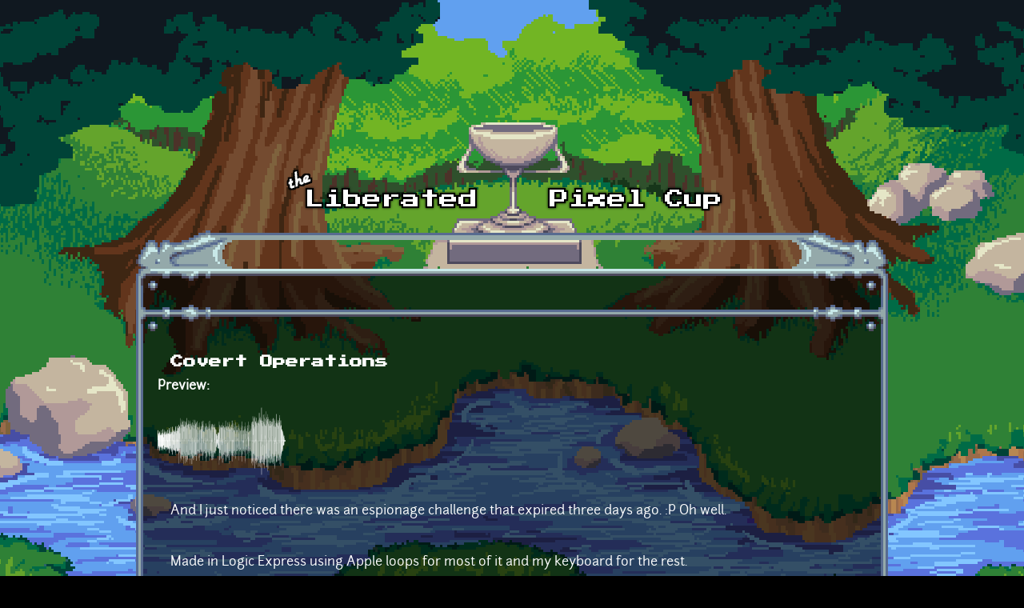

--- FILE ---
content_type: text/html; charset=utf-8
request_url: https://lpc.opengameart.org/content/covert-operations
body_size: 5201
content:
<!DOCTYPE html PUBLIC "-//W3C//DTD XHTML+RDFa 1.0//EN"
  "http://www.w3.org/MarkUp/DTD/xhtml-rdfa-1.dtd">
<html xmlns="http://www.w3.org/1999/xhtml" xml:lang="en" version="XHTML+RDFa 1.0" dir="ltr"
  xmlns:content="http://purl.org/rss/1.0/modules/content/"
  xmlns:dc="http://purl.org/dc/terms/"
  xmlns:foaf="http://xmlns.com/foaf/0.1/"
  xmlns:rdfs="http://www.w3.org/2000/01/rdf-schema#"
  xmlns:sioc="http://rdfs.org/sioc/ns#"
  xmlns:sioct="http://rdfs.org/sioc/types#"
  xmlns:skos="http://www.w3.org/2004/02/skos/core#"
  xmlns:xsd="http://www.w3.org/2001/XMLSchema#">

<head profile="http://www.w3.org/1999/xhtml/vocab">
  <meta http-equiv="Content-Type" content="text/html; charset=utf-8" />
<link rel="alternate" type="application/rss+xml" title="The Liberated Pixel Cup Blog" href="http://lpc.opengameart.org/lpc-blog.xml" />
<link rel="shortcut icon" href="https://lpc.opengameart.org/sites/default/files/16icon_0.gif" type="image/gif" />
<meta name="description" content="And I just noticed there was an espionage challenge that expired three days ago. :P Oh well. Made in Logic Express using Apple loops for most of it and my keyboard for the rest." />
<meta name="generator" content="Drupal 7 (http://drupal.org)" />
<link rel="canonical" href="https://lpc.opengameart.org/content/covert-operations" />
<link rel="shortlink" href="https://lpc.opengameart.org/node/4627" />
<meta property="og:site_name" content="Liberated Pixel Cup" />
<meta property="og:type" content="article" />
<meta property="og:url" content="https://lpc.opengameart.org/content/covert-operations" />
<meta property="og:title" content="Covert Operations" />
<meta property="og:description" content="And I just noticed there was an espionage challenge that expired three days ago. :P Oh well. Made in Logic Express using Apple loops for most of it and my keyboard for the rest." />
<meta property="og:updated_time" content="2012-04-10T16:02:47-04:00" />
<meta property="og:image" content="https://lpc.opengameart.org/sites/default/files/styles/audio_with_background/public/audio_preview/covert_operations.mp3.png" />
<meta property="article:published_time" content="2010-12-23T16:03:24-05:00" />
<meta property="article:modified_time" content="2012-04-10T16:02:47-04:00" />
<meta name="dcterms.title" content="Covert Operations" />
<meta name="dcterms.creator" content="artisticdude" />
<meta name="dcterms.description" content="And I just noticed there was an espionage challenge that expired three days ago. :P Oh well. Made in Logic Express using Apple loops for most of it and my keyboard for the rest." />
<meta name="dcterms.publisher" content="OpenGameArt.org" />
<meta name="dcterms.date" content="2010-12-23T16:03-05:00" />
<meta name="dcterms.type" content="Sound" />
<meta name="dcterms.format" content="text/html" />
  <title>Covert Operations | Liberated Pixel Cup</title>
  <link type="text/css" rel="stylesheet" href="https://lpc.opengameart.org/sites/default/files/css/css_xE-rWrJf-fncB6ztZfd2huxqgxu4WO-qwma6Xer30m4.css" media="all" />
<link type="text/css" rel="stylesheet" href="https://lpc.opengameart.org/sites/default/files/css/css_ff3tJc71Z402cxcrQprs7GRkOQJuOqgs2LWeSWIHHR0.css" media="all" />
<link type="text/css" rel="stylesheet" href="https://lpc.opengameart.org/sites/default/files/css/css_uwmK-1B4lMCRBhcmU9ctrvN20spTzzsJDHC4erG4CYM.css" media="all" />
<link type="text/css" rel="stylesheet" href="https://lpc.opengameart.org/sites/default/files/css/css_F7o0WBr9ck5zGoRwtRV2a7uzvlX4NgMpxuY3AQF0Cw0.css" media="all" />
  <script type="text/javascript" src="https://lpc.opengameart.org/sites/default/files/js/js_YD9ro0PAqY25gGWrTki6TjRUG8TdokmmxjfqpNNfzVU.js"></script>
<script type="text/javascript" src="https://lpc.opengameart.org/sites/default/files/js/js_gHk2gWJ_Qw_jU2qRiUmSl7d8oly1Cx7lQFrqcp3RXcI.js"></script>
<script type="text/javascript">
<!--//--><![CDATA[//><!--
var lightbox_path="/sites/all/modules/oga/lightbox";jQuery(document).ready(function () { jQuery("a.preview-lightbox").lightBox(); });
//--><!]]>
</script>
<script type="text/javascript" src="https://lpc.opengameart.org/sites/default/files/js/js_9bncmYixfTNYGMATt6yVLaNQV0GhvO1_z14bWnF3otY.js"></script>
<script type="text/javascript">
<!--//--><![CDATA[//><!--
var lightbox_path="/sites/all/modules/oga/lightbox";jQuery(document).ready(function () { jQuery("p.lightbox-imgs a, a.lightbox-img").lightBox(); });
//--><!]]>
</script>
<script type="text/javascript" src="https://lpc.opengameart.org/sites/default/files/js/js_d1qjzPAYUDgNOW5brohVGTTRm_OMMBTCDmaT3ZJPjS0.js"></script>
<script type="text/javascript" src="https://lpc.opengameart.org/sites/default/files/js/js_UeBEAEbc9mwYBCmLGJZbAvqME75cihrmosLyuVZQVAU.js"></script>
<script type="text/javascript">
<!--//--><![CDATA[//><!--
jQuery.extend(Drupal.settings, {"basePath":"\/","pathPrefix":"","setHasJsCookie":0,"ajaxPageState":{"theme":"lpc","theme_token":"-NytXGFXdQmch3Sc9ZYoNZqEAFrEwzlnGvpRapGj9pM","js":{"misc\/jquery.js":1,"misc\/jquery-extend-3.4.0.js":1,"misc\/jquery-html-prefilter-3.5.0-backport.js":1,"misc\/jquery.once.js":1,"misc\/drupal.js":1,"sites\/all\/modules\/entityreference\/js\/entityreference.js":1,"0":1,"sites\/all\/modules\/oga\/lightbox\/js\/jquery.lightbox-0.5.js":1,"1":1,"sites\/all\/modules\/oga\/ajax_dlcount\/ajax_dlcount.js":1,"sites\/all\/themes\/lpc\/lpc.js":1},"css":{"modules\/system\/system.base.css":1,"modules\/system\/system.menus.css":1,"modules\/system\/system.messages.css":1,"modules\/system\/system.theme.css":1,"sites\/all\/modules\/comment_notify\/comment_notify.css":1,"modules\/comment\/comment.css":1,"modules\/field\/theme\/field.css":1,"sites\/all\/modules\/logintoboggan\/logintoboggan.css":1,"modules\/node\/node.css":1,"modules\/search\/search.css":1,"modules\/user\/user.css":1,"modules\/forum\/forum.css":1,"sites\/all\/modules\/views\/css\/views.css":1,"sites\/all\/modules\/ctools\/css\/ctools.css":1,"sites\/all\/modules\/oga\/cctag\/cctag.css":1,"sites\/all\/modules\/oga\/lightbox\/css\/jquery.lightbox-0.5.css":1,"sites\/all\/modules\/ds\/layouts\/ds_3col_stacked_fluid\/ds_3col_stacked_fluid.css":1,"sites\/all\/modules\/ds\/layouts\/ds_2col_stacked\/ds_2col_stacked.css":1,"sites\/all\/themes\/lpc\/lpc.css":1}}});
//--><!]]>
</script>
</head>
<body class="html not-front not-logged-in no-sidebars page-node page-node- page-node-4627 node-type-art domain-lpc-opengameart-org" >
  <div id="skip-link">
    <a href="#main-content" class="element-invisible element-focusable">Skip to main content</a>
  </div>
    
<a href='/'><img src="/sites/all/themes/lpc/media/lpc_logo_nocup.png" id="logo" 
    alt="The Liberated Pixel Cup" /></a>

<div id="header">
<div id="progress_bar_region">
    </div>
<div id="menu_bar">
    </div>
</div>

<div id="content">
    
        <div class='tabs'></div>
    
                <div class='pagetitle'><h2>Covert Operations</h2></div>
          <div class="region region-content">
    <div class="ds-2col-stacked node node-art view-mode-full clearfix">

  
      <div class="group-header">
      <div class="field field-name-title field-type-ds field-label-hidden"><div class="field-items"><div class="field-item even" property="dc:title"><h2>Covert Operations</h2></div></div></div>    </div>
  
      <div class="group-left left-column">
      <div class="field field-name-author-submitter field-type-ds field-label-above"><div class="field-label">Author:&nbsp;</div><div class="field-items"><div class="field-item even"><span class='username'><a href="/users/artisticdude">artisticdude</a></span></div></div></div><div class="field field-name-post-date field-type-ds field-label-hidden"><div class="field-items"><div class="field-item even">Thursday, December 23, 2010 - 16:03</div></div></div><div class="field field-name-field-art-type field-type-taxonomy-term-reference field-label-above"><div class="field-label">Art Type:&nbsp;</div><div class="field-items"><div class="field-item even"><a href="/art-search-advanced?field_art_type_tid%5B%5D=12" typeof="skos:Concept" property="rdfs:label skos:prefLabel" datatype="">Music</a></div></div></div><div class="field field-name-field-art-tags field-type-taxonomy-term-reference field-label-above"><div class="field-label">Tags:&nbsp;</div><div class="field-items"><div class="field-item even"><a href="/art-search-advanced?field_art_tags_tid=secret" typeof="skos:Concept" property="rdfs:label skos:prefLabel" datatype="">secret</a></div><div class="field-item odd"><a href="/art-search-advanced?field_art_tags_tid=sneaky" typeof="skos:Concept" property="rdfs:label skos:prefLabel" datatype="">sneaky</a></div><div class="field-item even"><a href="/art-search-advanced?field_art_tags_tid=Espionage" typeof="skos:Concept" property="rdfs:label skos:prefLabel" datatype="">Espionage</a></div><div class="field-item odd"><a href="/art-search-advanced?field_art_tags_tid=mission" typeof="skos:Concept" property="rdfs:label skos:prefLabel" datatype="">mission</a></div><div class="field-item even"><a href="/art-search-advanced?field_art_tags_tid=operation" typeof="skos:Concept" property="rdfs:label skos:prefLabel" datatype="">operation</a></div><div class="field-item odd"><a href="/art-search-advanced?field_art_tags_tid=covert" typeof="skos:Concept" property="rdfs:label skos:prefLabel" datatype="">covert</a></div><div class="field-item even"><a href="/art-search-advanced?field_art_tags_tid=Puzzle" typeof="skos:Concept" property="rdfs:label skos:prefLabel" datatype="">Puzzle</a></div><div class="field-item odd"><a href="/art-search-advanced?field_art_tags_tid=Strategy" typeof="skos:Concept" property="rdfs:label skos:prefLabel" datatype="">Strategy</a></div><div class="field-item even"><a href="/art-search-advanced?field_art_tags_tid=Other" typeof="skos:Concept" property="rdfs:label skos:prefLabel" datatype="">Other</a></div><div class="field-item odd"><a href="/art-search-advanced?field_art_tags_tid=Instrumental" typeof="skos:Concept" property="rdfs:label skos:prefLabel" datatype="">Instrumental</a></div></div></div><div class="field field-name-field-art-licenses field-type-taxonomy-term-reference field-label-above"><div class="field-label">License(s):&nbsp;</div><div class="field-items"><div class="field-item even"><div class='license-icon'><a href='http://creativecommons.org/publicdomain/zero/1.0/' target='_blank'><img src='https://lpc.opengameart.org/sites/default/files/license_images/cc0.png' alt='' title=''><div class='license-name'>CC0</div></a></div></div></div></div><div class="field field-name-collect field-type-ds field-label-above"><div class="field-label">Collections:&nbsp;</div><div class="field-items"><div class="field-item even"><div class='collect-container'></div></div></div></div><div class="field field-name-favorites field-type-ds field-label-inline clearfix"><div class="field-label">Favorites:&nbsp;</div><div class="field-items"><div class="field-item even">27</div></div></div>    </div>
  
      <div class="group-right right-column">
      <div class="field field-name-field-art-preview field-type-file field-label-above"><div class="field-label">Preview:&nbsp;</div><div class="field-items"><div class="field-item even"><div class='art_preview_multiple audio-preview' data-display-type='art_preview_multiple'><div class='audio-preview-container display-type-medium'><img class='audio-image' src='https://lpc.opengameart.org/sites/default/files/styles/medium/public/audio_preview/covert_operations.mp3.png'><div class='play-button' data-ogg-url='https://lpc.opengameart.org/sites/default/files/audio_preview/covert_operations.mp3.ogg' data-mp3-url='https://lpc.opengameart.org/sites/default/files/covert_operations.mp3'></div></div></div></div></div></div><div class="field field-name-body field-type-text-with-summary field-label-hidden"><div class="field-items"><div class="field-item even" property="content:encoded"><p>And I just noticed there was an espionage challenge that expired three days ago. :P Oh well.</p>
<p> </p>
<p>Made in Logic Express using Apple loops for most of it and my keyboard for the rest.</p>
</div></div></div><div class="field field-name-field-art-files field-type-file field-label-above"><div class="field-label">File(s):&nbsp;</div><div class="field-items"><div class="field-item even"><span class="file"><img class="file-icon" alt="covert_operations.mp3" title="audio/mpeg" src="/modules/file/icons/audio-x-generic.png" /> <a href="https://lpc.opengameart.org/sites/default/files/covert_operations.mp3" type="audio/mpeg; length=2400883" data-fid="5555" target="_blank" download="covert_operations.mp3">covert_operations.mp3</a> 2.4 Mb <span class="dlcount">[<span class="dlcount-number" id="dlcount-5555">1010</span> download(s)]</span></span></div></div></div><ul class="links inline"><li class="comment_forbidden first last"><span><a href="/user/login?destination=node/4627%23comment-form">Log in</a> or <a href="/user/register?destination=node/4627%23comment-form">register</a> to post comments</span></li>
</ul>    </div>
  
      <div class="group-footer">
      <div id="comments" class="comment-wrapper">
          <h2 class="title">Comments</h2>
      
  <a id="comment-3901"></a>
<div class="ds-3col-stacked-fluid comment view-mode-full group-two-sidebars group-sidebar-left group-sidebar-right clearfix">

  
  
      <div class="group-left left-side-left">
      <span rel="sioc:has_creator"><a href="/users/gobusto" title="View user profile." class="username" xml:lang="" about="/users/gobusto" typeof="sioc:UserAccount" property="foaf:name" datatype="">Gobusto</a></span><div class="field field-name-date-joined field-type-ds field-label-hidden"><div class="field-items"><div class="field-item even"><small><em>joined 15 years 3 weeks ago</em></small></div></div></div><div class="field field-name-post-date field-type-ds field-label-hidden"><div class="field-items"><div class="field-item even">12/26/2010 - 06:18</div></div></div>    </div>
  
      <div class="group-middle left-side-right">
      <div class="field field-name-art-comment-type-icon field-type-ds field-label-hidden"><div class="field-items"><div class="field-item even"><img typeof="foaf:Image" src="https://lpc.opengameart.org/sites/default/files/styles/icon_64x64/public/comment_type_images/oga-icon-comment.png?itok=Yw-R2vKM" alt="" /></div></div></div>    </div>
  
      <div class="group-right right-side">
      <div class="field field-name-comment-body field-type-text-long field-label-hidden"><div class="field-items"><div class="field-item even" property="content:encoded"><p>I'm not sure that you can license work under the GNU (L)GPL and put it in the Public Domain at the same time.</p>
<p>To release a work into the public domain requires you to relinquish any ownership (copyright) with regards to the work, whereas the GNU General Public Licence (being copyleft) relies on copyright laws in order ot have any legal force.</p>
<p>You might want to double check this and review your licence choices.</p>
<p>Anyway, good work!</p>
</div></div></div>    </div>
  
      <div class="group-footer">
      <ul class="links inline"><li class="comment_forbidden first last"><span><a href="/user/login?destination=node/4627%23comment-form">Log in</a> or <a href="/user/register?destination=node/4627%23comment-form">register</a> to post comments</span></li>
</ul>    </div>
  </div>
<a id="comment-3902"></a>
<div class="ds-3col-stacked-fluid comment view-mode-full group-two-sidebars group-sidebar-left group-sidebar-right clearfix">

  
  
      <div class="group-left left-side-left">
      <span rel="sioc:has_creator"><a href="/users/kurt" title="View user profile." class="username" xml:lang="" about="/users/kurt" typeof="sioc:UserAccount" property="foaf:name" datatype="">kurt</a></span><div class="field field-name-date-joined field-type-ds field-label-hidden"><div class="field-items"><div class="field-item even"><small><em>joined 14 years 10 months ago</em></small></div></div></div><div class="field field-name-post-date field-type-ds field-label-hidden"><div class="field-items"><div class="field-item even">02/17/2011 - 18:03</div></div></div>    </div>
  
      <div class="group-middle left-side-right">
      <div class="field field-name-art-comment-type-icon field-type-ds field-label-hidden"><div class="field-items"><div class="field-item even"><img typeof="foaf:Image" src="https://lpc.opengameart.org/sites/default/files/styles/icon_64x64/public/comment_type_images/oga-icon-comment.png?itok=Yw-R2vKM" alt="" /></div></div></div><div class="field field-name-ds-user-picture field-type-ds field-label-hidden"><div class="field-items"><div class="field-item even"><a href="/users/kurt"><img typeof="foaf:Image" src="https://lpc.opengameart.org/sites/default/files/styles/icon_48x48/public/pictures/picture-986-1486784816.jpg?itok=LPKKxWMu" alt="kurt&#039;s picture" title="kurt&#039;s picture" /></a></div></div></div>    </div>
  
      <div class="group-right right-side">
      <div class="field field-name-comment-body field-type-text-long field-label-hidden"><div class="field-items"><div class="field-item even" property="content:encoded"><p>Nice!!</p>
</div></div></div>    </div>
  
      <div class="group-footer">
      <ul class="links inline"><li class="comment_forbidden first last"><span><a href="/user/login?destination=node/4627%23comment-form">Log in</a> or <a href="/user/register?destination=node/4627%23comment-form">register</a> to post comments</span></li>
</ul>    </div>
  </div>
<a id="comment-12013"></a>
<div class="ds-3col-stacked-fluid comment view-mode-full group-two-sidebars group-sidebar-left group-sidebar-right clearfix">

  
  
      <div class="group-left left-side-left">
      <span rel="sioc:has_creator"><a href="/users/banefane" title="View user profile." class="username" xml:lang="" about="/users/banefane" typeof="sioc:UserAccount" property="foaf:name" datatype="">Banefane</a></span><div class="field field-name-date-joined field-type-ds field-label-hidden"><div class="field-items"><div class="field-item even"><small><em>joined 13 years 6 months ago</em></small></div></div></div><div class="field field-name-post-date field-type-ds field-label-hidden"><div class="field-items"><div class="field-item even">07/10/2012 - 06:35</div></div></div>    </div>
  
      <div class="group-middle left-side-right">
      <div class="field field-name-art-comment-type-icon field-type-ds field-label-hidden"><div class="field-items"><div class="field-item even"><img typeof="foaf:Image" src="https://lpc.opengameart.org/sites/default/files/styles/icon_64x64/public/comment_type_images/oga-icon-comment.png?itok=Yw-R2vKM" alt="" /></div></div></div><div class="field field-name-ds-user-picture field-type-ds field-label-hidden"><div class="field-items"><div class="field-item even"><a href="/users/banefane"><img typeof="foaf:Image" src="https://lpc.opengameart.org/sites/default/files/styles/icon_48x48/public/pictures/picture-2795-1340033836.jpg?itok=mm9ckrvT" alt="Banefane&#039;s picture" title="Banefane&#039;s picture" /></a></div></div></div>    </div>
  
      <div class="group-right right-side">
      <div class="field field-name-comment-body field-type-text-long field-label-hidden"><div class="field-items"><div class="field-item even" property="content:encoded"><p>nice track artisticdude ;)</p>
<p>Could you upload a version of your song without drums?</p>
<p> </p>
</div></div></div>    </div>
  
      <div class="group-footer">
      <ul class="links inline"><li class="comment_forbidden first last"><span><a href="/user/login?destination=node/4627%23comment-form">Log in</a> or <a href="/user/register?destination=node/4627%23comment-form">register</a> to post comments</span></li>
</ul>    </div>
  </div>
<a id="comment-23222"></a>
<div class="ds-3col-stacked-fluid comment view-mode-full group-two-sidebars group-sidebar-left group-sidebar-right clearfix">

  
  
      <div class="group-left left-side-left">
      <span rel="sioc:has_creator"><a href="/users/them" title="View user profile." class="username" xml:lang="" about="/users/them" typeof="sioc:UserAccount" property="foaf:name" datatype="">them</a></span><div class="field field-name-date-joined field-type-ds field-label-hidden"><div class="field-items"><div class="field-item even"><small><em>joined 12 years 3 months ago</em></small></div></div></div><div class="field field-name-post-date field-type-ds field-label-hidden"><div class="field-items"><div class="field-item even">09/30/2013 - 00:33</div></div></div>    </div>
  
      <div class="group-middle left-side-right">
      <div class="field field-name-art-comment-type-icon field-type-ds field-label-hidden"><div class="field-items"><div class="field-item even"><img typeof="foaf:Image" src="https://lpc.opengameart.org/sites/default/files/styles/icon_64x64/public/comment_type_images/oga-icon-comment.png?itok=Yw-R2vKM" alt="" /></div></div></div>    </div>
  
      <div class="group-right right-side">
      <div class="field field-name-comment-body field-type-text-long field-label-hidden"><div class="field-items"><div class="field-item even" property="content:encoded"><p>It's great, I used it in my game -- thanks!</p>
<p><a href="http://ersatzworld.com/runner1">http://ersatzworld.com/runner1</a></p>
</div></div></div>    </div>
  
      <div class="group-footer">
      <ul class="links inline"><li class="comment_forbidden first last"><span><a href="/user/login?destination=node/4627%23comment-form">Log in</a> or <a href="/user/register?destination=node/4627%23comment-form">register</a> to post comments</span></li>
</ul>    </div>
  </div>
<a id="comment-25411"></a>
<div class="ds-3col-stacked-fluid comment view-mode-full group-two-sidebars group-sidebar-left group-sidebar-right clearfix">

  
  
      <div class="group-left left-side-left">
      <span rel="sioc:has_creator"><a href="/users/kagerato" title="View user profile." class="username" xml:lang="" about="/users/kagerato" typeof="sioc:UserAccount" property="foaf:name" datatype="">kagerato</a></span><div class="field field-name-date-joined field-type-ds field-label-hidden"><div class="field-items"><div class="field-item even"><small><em>joined 12 years 2 months ago</em></small></div></div></div><div class="field field-name-post-date field-type-ds field-label-hidden"><div class="field-items"><div class="field-item even">01/09/2014 - 20:53</div></div></div>    </div>
  
      <div class="group-middle left-side-right">
      <div class="field field-name-art-comment-type-icon field-type-ds field-label-hidden"><div class="field-items"><div class="field-item even"><img typeof="foaf:Image" src="https://lpc.opengameart.org/sites/default/files/styles/icon_64x64/public/comment_type_images/oga-icon-comment.png?itok=Yw-R2vKM" alt="" /></div></div></div>    </div>
  
      <div class="group-right right-side">
      <div class="field field-name-comment-body field-type-text-long field-label-hidden"><div class="field-items"><div class="field-item even" property="content:encoded"><p>This flows very well and the instrumentation chosen is a good fit for the theme.  I particularly like how some of the transitions work here.  My only criticism would be that it ends a little suddenly.</p>
<p>@Gobusto:</p>
<p>That's essentially correct.  While an author/artist can release a work under multiple licenses, whenever a public domain grant is made for that work all of the other licenses will become legally irrelevant and unenforceable.</p>
</div></div></div>    </div>
  
      <div class="group-footer">
      <ul class="links inline"><li class="comment_forbidden first last"><span><a href="/user/login?destination=node/4627%23comment-form">Log in</a> or <a href="/user/register?destination=node/4627%23comment-form">register</a> to post comments</span></li>
</ul>    </div>
  </div>
<a id="comment-104253"></a>
<div class="ds-3col-stacked-fluid comment view-mode-full group-two-sidebars group-sidebar-left group-sidebar-right clearfix">

  
  
      <div class="group-left left-side-left">
      <span rel="sioc:has_creator"><a href="/users/tjb3171" title="View user profile." class="username" xml:lang="" about="/users/tjb3171" typeof="sioc:UserAccount" property="foaf:name" datatype="">tjb3171</a></span><div class="field field-name-date-joined field-type-ds field-label-hidden"><div class="field-items"><div class="field-item even"><small><em>joined 2 years 3 months ago</em></small></div></div></div><div class="field field-name-post-date field-type-ds field-label-hidden"><div class="field-items"><div class="field-item even">11/08/2023 - 15:45</div></div></div>    </div>
  
      <div class="group-middle left-side-right">
      <div class="field field-name-art-comment-type-icon field-type-ds field-label-hidden"><div class="field-items"><div class="field-item even"><img typeof="foaf:Image" src="https://lpc.opengameart.org/sites/default/files/styles/icon_64x64/public/comment_type_images/oga-icon-comment.png?itok=Yw-R2vKM" alt="" /></div></div></div>    </div>
  
      <div class="group-right right-side">
      <div class="field field-name-comment-body field-type-text-long field-label-hidden"><div class="field-items"><div class="field-item even" property="content:encoded"><p>great music, love it!!!</p>
</div></div></div>    </div>
  
      <div class="group-footer">
      <ul class="links inline"><li class="comment_forbidden first last"><span><a href="/user/login?destination=node/4627%23comment-form">Log in</a> or <a href="/user/register?destination=node/4627%23comment-form">register</a> to post comments</span></li>
</ul>    </div>
  </div>

  </div>
    </div>
  </div>
  </div>
    </div>

<div id="footer">
    </div>

<a href='/user/login' style='display: block; position: fixed; height: 20px; width: 20px; bottom: 0; left: 0'>&nbsp;</a>

  </body>
</html>
